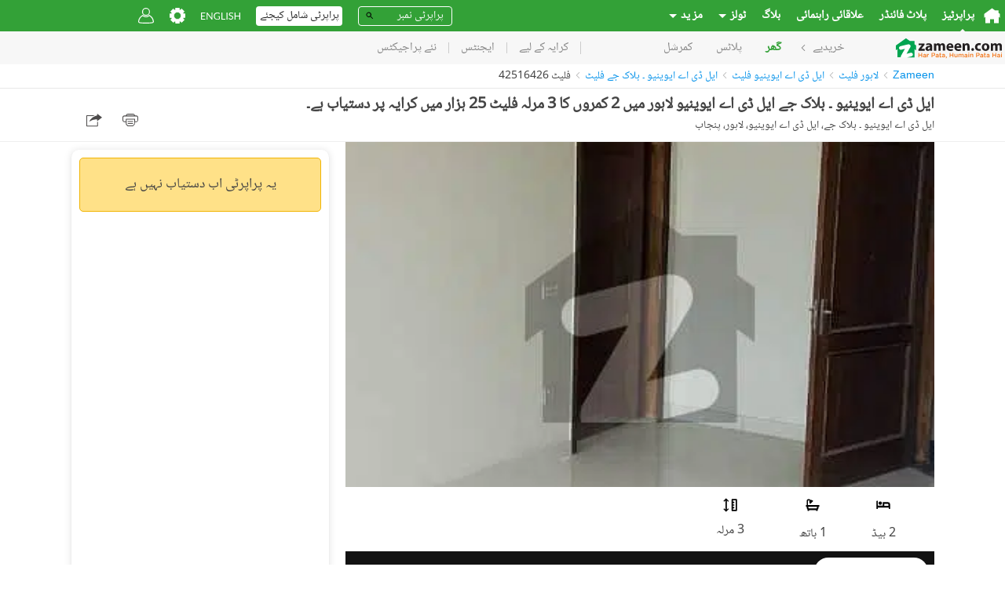

--- FILE ---
content_type: text/html; charset=utf-8
request_url: https://www.google.com/recaptcha/api2/aframe
body_size: 259
content:
<!DOCTYPE HTML><html><head><meta http-equiv="content-type" content="text/html; charset=UTF-8"></head><body><script nonce="wvl0E5DxnVP2Am9n_j8UZg">/** Anti-fraud and anti-abuse applications only. See google.com/recaptcha */ try{var clients={'sodar':'https://pagead2.googlesyndication.com/pagead/sodar?'};window.addEventListener("message",function(a){try{if(a.source===window.parent){var b=JSON.parse(a.data);var c=clients[b['id']];if(c){var d=document.createElement('img');d.src=c+b['params']+'&rc='+(localStorage.getItem("rc::a")?sessionStorage.getItem("rc::b"):"");window.document.body.appendChild(d);sessionStorage.setItem("rc::e",parseInt(sessionStorage.getItem("rc::e")||0)+1);localStorage.setItem("rc::h",'1769435446857');}}}catch(b){}});window.parent.postMessage("_grecaptcha_ready", "*");}catch(b){}</script></body></html>

--- FILE ---
content_type: text/javascript; charset=UTF-8
request_url: https://www.zameen.com/assets/sentry.fd5ca90d4d6b3afb.js
body_size: 1832
content:
"use strict";(self.webpackChunkmustang=self.webpackChunkmustang||[]).push([[3326],{31576:(e,n,o)=>{o.r(n),o.d(n,{initSentryBrowser:()=>s});var t=o(62580),i={dsn:"https://838c6a9d60947f25aa10a6ec077c11c3@o4508217012584448.ingest.de.sentry.io/4508240439869520",release:"1b3f4ed9f2ccba19fcb936548549eaf1e6e7ea34",environment:"production",integrations:[new(o(12520)).p],ignoreErrors:[/Blocked a frame with origin/,"fbq","b.postMessage","top.GLOBALS","originalCreateNotification","canvas.contentDocument","MyApp_RemoveAllHighlights","http://tt.epicplay.com","Can't find variable: ZiteReader","jigsaw is not defined","ComboSearch is not defined","http://loading.retry.widdit.com/","atomicFindClose","fb_xd_fragment","bmi_SafeAddOnload","EBCallBackMessageReceived","conduitPage","jQuery","Can't find variable: twttr","Failed to fetch","Error while loading component async","The operation couldn’t be completed. Software caused connection abort","The network connection was lost","The request timed out.","window.HTMLOUT.processJSON is not a function","AlgoliaSearchJSONPScriptErrorError","AlgoliaSearchRequestTimeoutError","cancelled","Promise was canceled","_promiseRejectionHandler([native code])","Loading chunk 4 failed.","Unable to get property 'round' of undefined or null reference","z.prototype.captureMessage(raven-js/dist/raven)","undefined is not an object (evaluating 'e.stack.toString')","undefined is not an object (evaluating 'document.getElementsByTagName('video')","null is not an object (evaluating 'a.document')","null is not an object (evaluating 'c.top.document')","Argument 1 of Node.contains does not implement interface Node.","vid_mate_check is not defined","The Internet connection appears to be offline.","Cannot read property '_avast_submit' of undefined","مُلغى","تم فقدان اتصال الشبكة.","تعذر إكمال العملية. ‏نتج عن البرنامج إيقاف الاتصال قبل اكتماله","null is not an object (evaluating 't.__AMP_TOP')","HierarchyRequestError","Failed to execute 'appendChild' on 'Node': Nodes of type '#text' may not be inserted","NotFoundError: Failed to execute 'removeChild' on 'Node': The node to be removed is not a child of this node","Node.removeChild: The node to be removed is not a child of this node","The object can not be found here.","Loading CSS chunk","STRAT_E2E_ABORTED_REQUEST","Warning: componentWillReceiveProps has been renamed","Warning: componentWillMount has been renamed","DeprecationWarning: OutgoingMessage.prototype._headers is deprecated","UnknownError: Internal error.","customDispatchEvent is not defined","ResizeObserver loop completed with undelivered notifications.","QuotaExceededError","UnknownError: Internal error opening backing store for indexedDB.open.","Cannot inject key into script value","adsbygoogle.push() error: Only one 'enable_page_level_ads' allowed per page.","window.lintrk is not a function","[Meta Pixel] - You are sending a non-standard event","window.Moengage.add_unique_user_id is not a function","Cannot read properties of undefined (reading 'add_unique_user_id')","Connection to Indexed Database server lost","Encountered full disk while opening backing store for indexedDB.open",'Permission denied to access property "unlock"','The database "moe_tracking" can\'t be downgraded',"UnknownError: Database deleted by request of the user","MoEngage Web SDK initialised multiple times. Please integrate the Web SDK only once!","Connection has been canceled"]};function r(e){return(r="function"==typeof Symbol&&"symbol"==typeof Symbol.iterator?function(e){return typeof e}:function(e){return e&&"function"==typeof Symbol&&e.constructor===Symbol&&e!==Symbol.prototype?"symbol":typeof e})(e)}function a(e,n){var o=Object.keys(e);if(Object.getOwnPropertySymbols){var t=Object.getOwnPropertySymbols(e);n&&(t=t.filter(function(n){return Object.getOwnPropertyDescriptor(e,n).enumerable})),o.push.apply(o,t)}return o}function c(e){for(var n=1;n<arguments.length;n++){var o=null!=arguments[n]?arguments[n]:{};n%2?a(Object(o),!0).forEach(function(n){var t,i;t=n,i=o[n],(t=function(e){var n=function(e,n){if("object"!==r(e)||null===e)return e;var o=e[Symbol.toPrimitive];if(void 0!==o){var t=o.call(e,n||"default");if("object"!==r(t))return t;throw TypeError("@@toPrimitive must return a primitive value.")}return("string"===n?String:Number)(e)}(e,"string");return"symbol"===r(n)?n:String(n)}(t))in e?Object.defineProperty(e,t,{value:i,enumerable:!0,configurable:!0,writable:!0}):e[t]=i}):Object.getOwnPropertyDescriptors?Object.defineProperties(e,Object.getOwnPropertyDescriptors(o)):a(Object(o)).forEach(function(n){Object.defineProperty(e,n,Object.getOwnPropertyDescriptor(o,n))})}return e}var s=function(){return(0,t.T)(c(c({},i),{},{denyUrls:[/graph\.facebook\.com/i,/connect\.facebook\.net\/en_US\/all\.js/i,/eatdifferent\.com\.woopra-ns\.com/i,/static\.woopra\.com\/js\/woopra\.js/i,/extensions\//i,/^chrome:\/\//i,/127\.0\.0\.1:4001\/isrunning/i,/webappstoolbarba\.texthelp\.com\//i,/metrics\.itunes\.apple\.com\.edgesuite\.net\//i,/ZoomifyImageViewer1_5\.js/i,/api\.tiles\.mapbox\.com/i,/api.mapbox.com/i,/adform\.net/i,/gmt.js$/i,/googletagmanager.com/i,/moengage.com/i,/accounts.google.com/i,/gsi\/client/i,/google-analytics.com/i,/doubleclick.net/i,/doubleverify.com/i,/creativecdn.com/i,/googlesyndication.com/i,/mdn.net/i,/hifi.js/i,/licdn.com/i,/teads.tv/i,/www.gstatic.com/i,/recaptcha__(.+).js/i,/translate_http/i]}))}}}]);
//# sourceMappingURL=sentry.02b66034433320d2.js.map